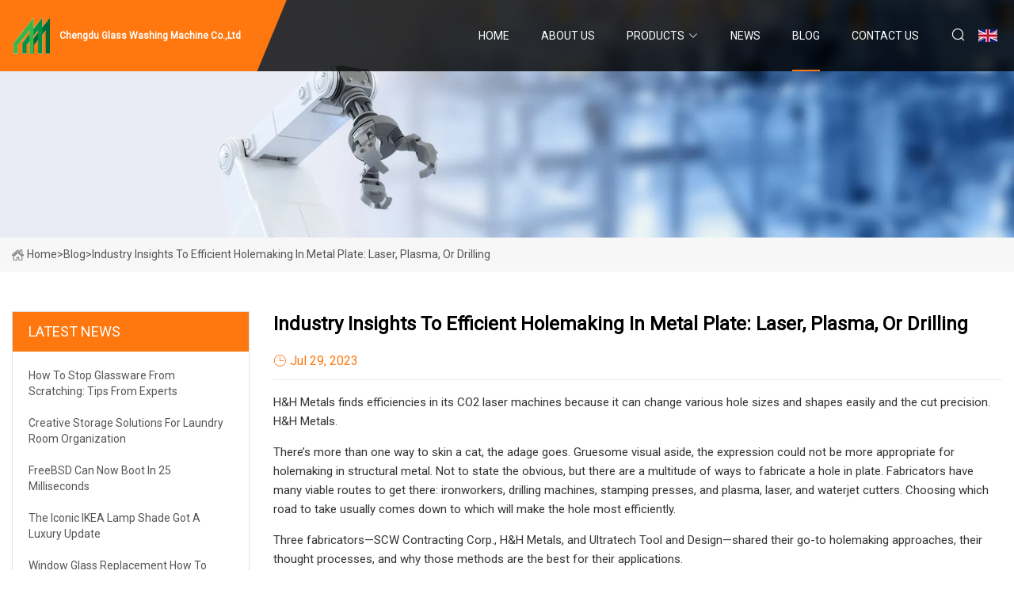

--- FILE ---
content_type: text/html; charset=utf-8
request_url: https://www.turixactivo.com/blog/industry-insights-to-efficient-holemaking-in-metal-plate-laser-plasma-or-drilling.htm
body_size: 10164
content:
<!doctype html>
<html lang="en">
<head>
<meta charset="utf-8" />
<title>Industry insights to efficient holemaking in metal plate: laser, plasma, or drilling - Chengdu Glass Washing Machine Co.,Ltd</title>
<meta name="description" content="Industry insights to efficient holemaking in metal plate: laser, plasma, or drilling" />
<meta name="keywords" content="Industry insights to efficient holemaking in metal plate: laser, plasma, or drilling" />
<meta name="viewport" content="width=device-width, initial-scale=1.0" />
<meta name="application-name" content="Chengdu Glass Washing Machine Co.,Ltd" />
<meta name="twitter:card" content="summary" />
<meta name="twitter:title" content="Industry insights to efficient holemaking in metal plate: laser, plasma, or drilling - Chengdu Glass Washing Machine Co.,Ltd" />
<meta name="twitter:description" content="Industry insights to efficient holemaking in metal plate: laser, plasma, or drilling" />
<meta name="twitter:image" content="https://www.turixactivo.com/uploadimg/logo64339.png" />
<meta http-equiv="X-UA-Compatible" content="IE=edge" />
<meta property="og:site_name" content="Chengdu Glass Washing Machine Co.,Ltd" />
<meta property="og:type" content="article" />
<meta property="og:title" content="Industry insights to efficient holemaking in metal plate: laser, plasma, or drilling - Chengdu Glass Washing Machine Co.,Ltd" />
<meta property="og:description" content="Industry insights to efficient holemaking in metal plate: laser, plasma, or drilling" />
<meta property="og:url" content="https://www.turixactivo.com/blog/industry-insights-to-efficient-holemaking-in-metal-plate-laser-plasma-or-drilling.htm" />
<meta property="og:image" content="https://www.turixactivo.com/uploadimg/logo64339.png" />
<link href="https://www.turixactivo.com/blog/industry-insights-to-efficient-holemaking-in-metal-plate-laser-plasma-or-drilling.htm" rel="canonical" />
<link href="https://www.turixactivo.com/uploadimg/ico64339.png" rel="shortcut icon" type="image/x-icon" />
<link href="https://fonts.googleapis.com" rel="preconnect" />
<link href="https://fonts.gstatic.com" rel="preconnect" crossorigin />
<link href="https://fonts.googleapis.com/css2?family=Roboto:wght@400&display=swap" rel="stylesheet" />
<link href="https://www.turixactivo.com/themes/storefront/toast.css" rel="stylesheet" />
<link href="https://www.turixactivo.com/themes/storefront/orange/style.css" rel="stylesheet" />
<link href="https://www.turixactivo.com/themes/storefront/orange/page.css" rel="stylesheet" />
<script type="application/ld+json">
[{
"@context": "https://schema.org/",
"@type": "BreadcrumbList",
"itemListElement": [{
"@type": "ListItem",
"name": "Home",
"position": 1,
"item": "https://www.turixactivo.com/blog/industry-insights-to-efficient-holemaking-in-metal-plate-laser-plasma-or-drilling.htm/"
},{
"@type": "ListItem",
"name": "Blog",
"position": 2,
"item": "https://www.turixactivo.com/blog.htm"
},{
"@type": "ListItem",
"name": "Industry insights to efficient holemaking in metal plate: laser, plasma, or drilling",
"position": 3,
"item": "https://www.turixactivo.com/blog/industry-insights-to-efficient-holemaking-in-metal-plate-laser-plasma-or-drilling.htm"
}]},{
"@context": "http://schema.org",
"@type": "NewsArticle",
"mainEntityOfPage": {
"@type": "WebPage",
"@id": "https://www.turixactivo.com/blog/industry-insights-to-efficient-holemaking-in-metal-plate-laser-plasma-or-drilling.htm"},
"headline": "Chengdu Glass Washing Machine Co.,Ltd",
"image": {
"@type": "ImageObject",
"url": "https://www.turixactivo.com"},
"datePublished": "",
"dateModified": "",
"author": {
"@type": "Organization",
"name": "Chengdu Glass Washing Machine Co.,Ltd",
"url": "https://www.turixactivo.com"},
"publisher": {
"@type": "Organization",
"name": "turixactivo.com",
"logo": {
"@type": "ImageObject",
"url": "https://www.turixactivo.com/uploadimg/logo64339.png"}},
"description": "Industry insights to efficient holemaking in metal plate: laser, plasma, or drilling"
}]
</script>
</head>
<body class="index">
<!-- header start -->
<header>
  <div class="container">
    <div class="head-logo"><a href="https://www.turixactivo.com/" title="Chengdu Glass Washing Machine Co.,Ltd"><img src="/uploadimg/logo64339.png" width="50" height="50" alt="Chengdu Glass Washing Machine Co.,Ltd"><span>Chengdu Glass Washing Machine Co.,Ltd</span></a></div>
    <div class="menu-btn"><em></em><em></em><em></em></div>
    <div class="head-content">
      <nav class="nav">
        <ul>
          <li><a href="https://www.turixactivo.com/">Home</a></li>
          <li><a href="/about-us.htm">About us</a></li>
          <li><a href="/products.htm">Products</a><em class="iconfont icon-xiangxia"></em>
            <ul class="submenu">
              <li><a href="/glass-washing-machine.htm">Glass Washing Machine</a></li>
              <li><a href="/glass-cutting-machine.htm">Glass Cutting Machine</a></li>
              <li><a href="/glass-drilling-machine.htm">Glass Drilling Machine</a></li>
              <li><a href="/glass-grinding-machine.htm">Glass Grinding Machine</a></li>
              <li><a href="/glass-tempering-furnace.htm">Glass Tempering Furnace</a></li>
              <li><a href="/glass-lamination-machine.htm">Glass Lamination Machine</a></li>
              <li><a href="/glass-machine-consumables.htm">Glass Machine Consumables</a></li>
              <li><a href="/glass-processing-machinery.htm">Glass Processing Machinery</a></li>
            </ul>
          </li>
          <li><a href="/news.htm">News</a></li>
          <li class="active"><a href="/blog.htm">Blog</a></li>
          <li><a href="/contact-us.htm">Contact us</a></li>
        </ul>
      </nav>
      <div class="head-search"><em class="iconfont icon-sousuo"></em></div>
      <div class="search-input">
        <input type="text" placeholder="Keyword" id="txtSearch" autocomplete="off">
        <div class="search-btn" onclick="SearchProBtn()" title="Search"><em class="iconfont icon-sousuo" aria-hidden="true"></em></div>
      </div>
      <div class="languagelist">
        <div title="Language" class="languagelist-icon"><span>Language</span></div>
        <div class="languagelist-drop"><span class="languagelist-arrow"></span>
          <ul class="languagelist-wrap">
             <li class="languagelist-active"><a href="https://www.turixactivo.com/blog/industry-insights-to-efficient-holemaking-in-metal-plate-laser-plasma-or-drilling.htm"><img src="/themes/storefront/images/language/en.png" width="24" height="16" alt="English" title="en">English</a></li>
                                    <li>
                                        <a href="https://fr.turixactivo.com/blog/industry-insights-to-efficient-holemaking-in-metal-plate-laser-plasma-or-drilling.htm">
                                            <img src="/themes/storefront/images/language/fr.png" width="24" height="16" alt="Français" title="fr">
                                            Français
                                        </a>
                                    </li>
                                    <li>
                                        <a href="https://de.turixactivo.com/blog/industry-insights-to-efficient-holemaking-in-metal-plate-laser-plasma-or-drilling.htm">
                                            <img src="/themes/storefront/images/language/de.png" width="24" height="16" alt="Deutsch" title="de">
                                            Deutsch
                                        </a>
                                    </li>
                                    <li>
                                        <a href="https://es.turixactivo.com/blog/industry-insights-to-efficient-holemaking-in-metal-plate-laser-plasma-or-drilling.htm">
                                            <img src="/themes/storefront/images/language/es.png" width="24" height="16" alt="Español" title="es">
                                            Español
                                        </a>
                                    </li>
                                    <li>
                                        <a href="https://it.turixactivo.com/blog/industry-insights-to-efficient-holemaking-in-metal-plate-laser-plasma-or-drilling.htm">
                                            <img src="/themes/storefront/images/language/it.png" width="24" height="16" alt="Italiano" title="it">
                                            Italiano
                                        </a>
                                    </li>
                                    <li>
                                        <a href="https://pt.turixactivo.com/blog/industry-insights-to-efficient-holemaking-in-metal-plate-laser-plasma-or-drilling.htm">
                                            <img src="/themes/storefront/images/language/pt.png" width="24" height="16" alt="Português" title="pt">
                                            Português
                                        </a>
                                    </li>
                                    <li>
                                        <a href="https://ja.turixactivo.com/blog/industry-insights-to-efficient-holemaking-in-metal-plate-laser-plasma-or-drilling.htm"><img src="/themes/storefront/images/language/ja.png" width="24" height="16" alt="日本語" title="ja"> 日本語</a>
                                    </li>
                                    <li>
                                        <a href="https://ko.turixactivo.com/blog/industry-insights-to-efficient-holemaking-in-metal-plate-laser-plasma-or-drilling.htm"><img src="/themes/storefront/images/language/ko.png" width="24" height="16" alt="한국어" title="ko"> 한국어</a>
                                    </li>
                                    <li>
                                        <a href="https://ru.turixactivo.com/blog/industry-insights-to-efficient-holemaking-in-metal-plate-laser-plasma-or-drilling.htm"><img src="/themes/storefront/images/language/ru.png" width="24" height="16" alt="Русский" title="ru"> Русский</a>
                                    </li>
           </ul>
        </div>
      </div>
    </div>
  </div>
</header>
<!-- main end -->
<!-- main start -->
<main>
  <div class="inner-banner"><img src="/themes/storefront/images/inner-banner.webp" alt="Industry insights to efficient holemaking in metal plate: laser, plasma, or drilling">
    <div class="inner-content"><a href="https://www.turixactivo.com/"><img src="/themes/storefront/images/pagenav-homeicon.webp" alt="Home">Home</a> > <span>Blog</span> > <span>Industry insights to efficient holemaking in metal plate: laser, plasma, or drilling</span></div>
  </div>
  <div class="container">
    <div class="page-main">
      <div class="page-aside">
        <div class="aside-item">
          <div class="aside-title">LATEST NEWS</div>
          <ul class="latest-news">
            <li><a href="/blog/how-to-stop-glassware-from-scratching-tips-from-experts.htm">
              <div class="info"><span class="title"> How to stop glassware from scratching: tips from experts </span></div>
              </a></li>
            <li><a href="/blog/creative-storage-solutions-for-laundry-room-organization.htm">
              <div class="info"><span class="title">Creative storage solutions for laundry room organization</span></div>
              </a></li>
            <li><a href="/blog/freebsd-can-now-boot-in-25-milliseconds.htm">
              <div class="info"><span class="title"> FreeBSD Can Now Boot in 25 Milliseconds </span></div>
              </a></li>
            <li><a href="/blog/the-iconic-ikea-lamp-shade-got-a-luxury-update.htm">
              <div class="info"><span class="title">The iconic IKEA lamp shade got a luxury update </span></div>
              </a></li>
            <li><a href="/blog/window-glass-replacement-how-to-guide.htm">
              <div class="info"><span class="title">Window glass replacement how to guide </span></div>
              </a></li>
          </ul>
        </div>
        <div class="aside-item">
          <div class="aside-search">
            <input type="text" placeholder="Keyword" id="AsideSearch" autocomplete="off">
            <button id="AsideBtn" onclick="AsideSearch()"><em class="iconfont icon-sousuo" aria-hidden="true"></em></button>
          </div>
        </div>
      </div>
      <div class="page-content">
        <h1 class="newsdetails-title">Industry insights to efficient holemaking in metal plate: laser, plasma, or drilling</h1>
        <div class="newsdetails-dete"><span><em class="iconfont icon-shijian"></em>Jul 29, 2023</span></div>
        <article><p>H&amp;H Metals finds efficiencies in its CO2 laser machines because it can change various hole sizes and shapes easily and the cut precision. H&amp;H Metals.</p><p>There’s more than one way to skin a cat, the adage goes. Gruesome visual aside, the expression could not be more appropriate for holemaking in structural metal. Not to state the obvious, but there are a multitude of ways to fabricate a hole in plate. Fabricators have many viable routes to get there: ironworkers, drilling machines, stamping presses, and plasma, laser, and waterjet cutters. Choosing which road to take usually comes down to which will make the hole most efficiently.</p><p>Three fabricators—SCW Contracting Corp., H&amp;H Metals, and Ultratech Tool and Design—shared their go-to holemaking approaches, their thought processes, and why those methods are the best for their applications.</p><p>Based in Fallbrook, Calif., since 1980, SCW Contracting Corp. is a structural steel fabricator, erector, and installer. The company also has a division that manufactures products for water and wastewater infrastructure. </p><p>Operations Manager Steven Scrape said that the company calls its Voortman V310 automated 8- by 20-ft. drilling and plasma cutting machine its “workhorse.” He attributes its efficiencies to its capability to run the drill unattended.</p><p>“We found a lot of savings in being able to run it essentially unmanned,” he said.</p><p>“It has run 200 workdays a year—800 over the last four years—unmanned. There was a point in time when we were running the machine 16 to 20 hours a day. We've had zero issues with it.”</p><p>Scrape said he doesn’t worry about problems occurring unattended because it is an intelligent system. Its software is programmed to halt production and send notifications if it encounters problems. “If it has an error or if the head is applying too much pressure because the tip is worn out, it will stop production and throw an error code notifying you to change the drill tip. It won't self-destruct.</p><p>“We’ll run the drilling cycle on our V310 during our night shift. Essentially, we’ll set up the plate, run the program, and walk away. It will run all night long, drilling all the holes, doing all the markings … everything we need, just on that one drill unit.”</p><p>The company uses the machine’s drilling function for simple holemaking, and then uses the plasma cutter to make more complicated cuts afterward. “To make any holes that are just a standard round hole, we will use the drilling because it is faster, more efficient, and costs less than the plasma cutter. And then that's when the plasma comes in, to cut shapes or a slotted hole.”</p><p>The plasma cutter has a beveling head, so it can bevel at 45 degrees and cut at a 360-degree rotation, inverted or out. Scrape added that the newest version of the machine now has capabilities to mill slotted holes.</p><p>SCW Contracting Corp. is a structural steel fabricator, erector, and installer. Operations Manager Steven Scrape calls its Voortman V310 automated 8- by 20-ft. drilling and plasma cutting machine its “workhorse.” He attributes its efficiencies to its capability to run the drill unattended. It has run 800 workdays over the last four years unmanned. SCW Contracting Corp.</p><p>“So you could have a plate with five holes; three being typical round holes and two slotted holes. The software will automatically direct the drill on the round holes, and then where a slotted hole is needed, once the drilling cycle is completed, it will then deploy the plasma to do the slotted holes. So it's a very versatile plate processing machine.”</p><p>SCW cuts 1/8-in. to 3-in.-thick plate on the machine.</p><p>Scrape said that he bought the machine after doing extensive research at FABTECH 2018. He’s really glad they bought the machine with dual capabilities. “We went to FABTECH and looked at every single company underneath the sun. Everybody said, ‘You don't need a drilling unit.’ But we reasoned that if the companies are putting a drilling unit on a table, there’s a reason.</p><p>“After further exploratory investigations, we realized that the drilling is much more efficient. It's cleaner. It costs less, because of the savings in being able to operate the drill in a fully automatic function.”</p><p>Scrape said that the consumables cost of drilling is significantly less than the plasma. On some drill tips, SCW can make 1,600 holes; it’s able to cut fewer holes on a plasma cutter before having to change out the consumables. “We've even had drill tips that have gone 4,000 holes by using internal cooling with the drill. That extends the life of the drill tip.”</p><p>Scrape referenced a recent project as an example. “Just a few weeks ago we put a 3/8-in.-thick plate, 8 ft. wide by 20 ft. long on the machine. It had a 10-hour drill cycle on it. Our operator got the plate set up, started that drill cycle at the end of the day, hit ‘run,’ shut off the lights, and walked away. He came in the next morning, cleaned off the chips, hit ‘start,’ and it started using the plasma.</p><p>That alone saved time on labor—a significant cost savings—over using the plasma, Scrape said. He added that someone needs to be present while the plasma torch is in use because it’s combustible.</p><p>“So, we've found this drill/plasma machine is just very efficient. It has been nothing but an absolute success for our company.”</p><p>H&amp;H Metals, Thornton, Colo., is a family-owned architectural metal fabricator and a manufacturer of aluminum sunshades and light shelves. Founded in 1980, H&amp;H fabricates plate and sheet products geared for the construction industry, primarily, but it also does job shop work for OEMs and suppliers. Its products are shipped all over the country and are even found in space.</p><p>President Chad Huff said the company finds efficiencies using the company’s Cincinnati CO2 laser because of the flexibility to change hole size easily and because of the precision that it renders to cut holes in plate. The laser, purchased in 2016, cuts up to 1-in.-thick carbon steel, though most of the fabricator’s jobs are ¼ to ½ in. thick. </p><p>The material thickness in this part, a rear bumper mount reinforcement for a pickup truck, is 1/8-in., 60-KSI steel. Ultratech Tool &amp; Design will stamp 200,000 parts a year for 10 years. The company believes that stamping it is the most efficient way to form the part’s holes and features. Ultratech Tool &amp; Design</p><p>“We were needing to make holes in thicker plate than we could make efficiently using our unitized punching or ironworker machines,” Huff said.</p><p>“The issues were that we had so many different plate thicknesses and plate designs. Just laying them out created challenges. The fact that we had to have specific punches for every different size hole dragged our efficiency.” The sunshade clips the company manufactures vary on each different project. No two projects are alike, he said.</p><p>What complicated the matter is that even when a specific hole is required for a job, different punches were needed depending on the coatings specified—each of which alter the hole diameter. “If you're just making a hole in raw plate without postprocessing, you want the hole exactly to the dimension. However, if you are going to galvanize it, the hole has to be a certain diameter larger than the final hole size because the galvanizing adds thickness. Then, if you're going to paint that plate, it has to be a little bit different as well.</p><p>“If you're punching a ½-in. hole, you might really need a 17/32-in. hole, so you need a 17/32-in. punch. You need a 5/8-in. die for the proper die clearance. We found too often that we never had the right punch and die combinations, especially on the unitized punches. We had to purchase multiples if we had a multiple-hit operation. And sometimes punches would break.” H&amp;H realized it needed a new process based on the time lost waiting on tooling orders to arrive and the high cost of the punch tooling.</p><p>“The efficiencies we realize now having laser technology is that it allows us to change hole size and do exactly what we need without having to have different punches in multiple sizes. We can go from a round hole to a slotted hole just by changing the design in the software.”</p><p>Huff explained that the company considered plasma cutting but found the rake angle on the cut was too severe for customers’ specifications.</p><p>“We were seeing about a 7-degree rake angle on a plasma, which was a problem, especially on structural base plates. On a laser, we are seeing only about a half a degree of rake.”</p><p>Huff said that for the structural base plates that H&amp;H fabricates for the construction industry, specifications don’t allow a hole that's “overly tapered.” The structural specifications require a straight cut because the holes have to accept a fastener, like an anchor bolt, and the fastener has to maintain a proper connection.</p><p>H&amp;H fabricates a multitude of clips for the glass and glazing industry to hold large curtain walls to multistory buildings. Most of the clips are welded to the side of the building, and then the window system is hooked to it. “Sometimes those are round holes for dead-load clips; other times, as the windows go up on the higher floors, they need vertical slots for wind-load clips that allow for floor deflection, so the glass doesn’t break.</p><p>“So that's why we went with a laser. The hole is true, and the design of the clip can be easily adapted as needed.”</p><p>He conceded that plasma cutting technology has advanced to compensate for the taper.</p><p>Another way that the laser provides H&amp;H with efficiencies is by allowing the company to make holes smaller than the material thickness, Huff related. “A rule of thumb when you're punching a hole is to not punch a hole with a smaller diameter than the material thickness. The problem is, what happens when you need to do 1/8-in.-dia. hole in thick plate? You resort to drilling.” Huff said that the fabricator is asked to make small holes in parts for the glass and glazing industry for concrete embeds.  "Rather than drilling tiny holes in thousands of thick plates, we can easily laser cut instead.  Although very small holes are not perfect, they often work well as a nail hole to tack the part to a concrete form or to allow the part to be hung for a finishing process, such as paint or galvanizing.”</p><p>Huff said that when he bought the CO2 laser in 2016, fiber technology was limited in the material thickness it could cut. Even though fiber laser technology advancements have expanded the material thicknesses it can cut and increased cutting speeds, he finds the CO2 useful for cutting 3D parts.</p><p>“Where it gets a little tougher with the laser is when you've got to put holes in tubes and in angles. Obviously, there are tube lasers for that, but they are a significant investment and take a tremendous amount of floor space.”</p><p>Because the CO2 laser machine’s top is open, operators can drop structural sections into it. “You can't do that with a fiber laser because they have to be totally enclosed.”</p><p>Huff added that the company only runs one shift. He’s not planning on replacing the CO2 anytime soon, mainly because of the advantage the open top design offers.  “Although fiber technology has rapidly evolved, there will always be a place for the CO2,” he said.  H&amp;H plans on investing in a fiber laser in the future, but for now, the CO2 is keeping up with current production needs.</p><p>Fabricators might not think of stamping technology to make holes in plate-thickness materials, but Ultratech Tool and Design, Fond du Lac, Wis., stamps holes and other features in plate or thick metal up to ½ in. thick about one-quarter of the time.</p><p>The company is equipped with presses up to 1,000 tons with bed sizes up to 148 in. by 84 in. and heavy-duty feed lines that handle material thicknesses up to 0.400 in., including high-strength, low-alloy (HSLA); ultrahigh-strength steel (UHSS); and multiphase materials, the company states.</p><p>“When you are considering which method to use, it really is dependent on volume,” said Business Development Manager Andy Melang. “Although stamping requires upfront tooling, which comes at a cost, it will easily pay for itself if the volumes are high enough.”</p><p>Melang said that the volume cutoff—when it makes sense to stamp—is probably at about 40,000 parts. “Then it is totally cost-effective to stamp it. At 20,000 parts, you’re on the fringe.”</p><p>One component that Ultratech Tool and Design currently is stamping out of 1/8-in., 60-KSI steel is a rear bumper mount reinforcement for a pickup truck that will require approximately 200,000 parts a year for 10 years. It’s a left-hand, right-hand component. “So, it was obvious to us that the most efficient choice was to go the stamping route versus another technology.”</p><p>Melang believes that making holes in plate materials via stamping nets efficiency in four ways: production speed, material purchase cost savings, material utilization, and repeatability. </p><p>Production Speed. One way that stamping nets efficiency is simply its speed. “Stamping is fast. You can stamp 20 to 90 strokes per minute on a standard mechanical press; even faster on a high-speed press, though that’s usually for small electrical parts,” he said. “That’s faster than three holes/completed parts per second.”</p><p>In addition, you can make multiple holes using a multiple-hole/multipart die, such as a “five-out” die to expedite the output.</p><p>Material Cost. Another consideration when determining the most efficient method is how the material is purchased, Melang said. “In a lot of cases, coil is more cost-effective to purchase than a blank because less processing is involved. So from a material cost standpoint, stamping does have a benefit.”</p><p>Material Utilization. The nature of stamping facilitates excellent material usage and low scrap rates, Melang said. “There is less waste in stamping than laser or waterjet cutting because even when those cutting technologies use nesting, there’s more waste. In 4- to 10-mm-thick material, stamping creates about 30% less waste, he added.</p><p>Repeatability. Punches have gotten more durable with coatings and last longer, so there is less fluctuation in geometric dimensioning and tolerancing (GD&amp;T), Melang said.</p><p>Stamping structural metal is not without limitations, however.</p><p>“Once you start getting into the ½-in.-thick range, then it is pretty difficult to stamp—especially just to find feed lines to be able to uncoil that material. That’s when someone might go the blank route or choose a different hole-cutting method,” he said.</p><p>The challenge with stamping plate that thick is the increased likelihood that it will cause burrs. “What we've noticed sometimes on thick-gauge metal is that we'll get a burr spike—a triangular burr caused by the dragging of material on the breakaway that could really do some damage if you ran your hand across it.” Removing these defects require manual or automated deburring or vibratory tumbling.</p><p>It helps that the stamping manufacturer makes its own tools and dies, because it can design and make tooling to facilitate better holes and fewer burrs.</p><p>“Sometimes the burr can be coined in the tool to knock the burr down. In other areas of design, we'll usually put a rooftop shear on the punch, which acts with a scissors-like motion when cutting a hole.” That reduces some of the reverse tonnage, which in turn helps extend both the die and press life, he added.</p><p>The same rule of thumb regarding the ratio of hole diameter to material thickness that applies in punching applies in stamping. The material thickness should not exceed the hole diameter.</p><p>“It just affects the integrity and the durability of the punch, which can’t take that amount of shock and load in a such a small area. And so, if you have to make small details, it usually has to be done offline,” Melang said.</p><p>Like the simple but profoundly useful wheel, the humble hole has been improved and refined over time, but never reinvented. Methods to make one in plate have proliferated as technology has evolved.</p></article>
        <div class="sharewrap"></div>
        <div class="prodetails-link">
          <div class="item prev"><em class="iconfont icon-xiangzuo"></em>previous: <a href="/blog/laser-method-drills-taper.htm">&#x9;Laser Method Drills Taper</a></div>
          <div class="item next"><a href="/blog/best-drill-bit-2023-for-confident-drilling-through-wood-metal-glass-and-tile.htm">Best drill bit 2023: For confident drilling through wood, metal, glass and tile </a> :next<em class="iconfont icon-xiangyou"></em></div>
        </div>
        <div class="prodetails-feedback" id="send">
          <div class="pro-description"></div>
          <input type="hidden" id="in-domain" value="turixactivo.com">
          <div class="feedback">
            <div class="item">
              <label>Name: <span>*</span></label>
              <input type="text" id="in-name">
            </div>
            <div class="item">
              <label>E-mail: <span>*</span></label>
              <input type="text" id="in-email">
            </div>
            <div class="item">
              <label>Phone/WhatsApp: <span>*</span></label>
              <input type="text" id="in-phone">
            </div>
            <div class="item">
              <label>Subject: <span>*</span></label>
              <input type="text" id="in-subject">
            </div>
            <div class="item">
              <label>Content: <span>*</span></label>
              <textarea name="" id="in-content"></textarea>
            </div>
            <div class="sendbtn" id="SubmitName" onclick="SendInquiry()"><span>Send to us</span></div>
          </div>
        </div>
      </div>
    </div>
  </div>
</main>
 
<!-- main end -->
<!-- footer start -->
<footer>
  <div class="container">
    <div class="foot-item foot-item1"><a href="https://www.turixactivo.com/" class="foot-logo" title="Chengdu Glass Washing Machine Co.,Ltd"><img src="/uploadimg/logo64339.png" width="50" height="50" alt="Chengdu Glass Washing Machine Co.,Ltd"></a>
      <div class="foot-newsletter">
        <input id="newsletterInt" placeholder="Your Email Address" type="text">
        <button id="newsletterBtn" title="Email"><em class="iconfont icon-zhixiangyou"></em></button>
      </div>
      <div id="newsletter-hint"></div>
      <p class="newsletter-tip">Have a question?<a href="https://www.turixactivo.com/">Click here</a></p>
      <div class="foot-share"><a href="#" rel="nofollow" title="facebook"><em class="iconfont icon-facebook"></em></a><a href="#" rel="nofollow" title="linkedin"><em class="iconfont icon-linkedin"></em></a><a href="#" rel="nofollow" title="twitter"><em class="iconfont icon-twitter-fill"></em></a><a href="#" rel="nofollow" title="youtube"><em class="iconfont icon-youtube"></em></a><a href="#" rel="nofollow" title="instagram"><em class="iconfont icon-instagram"></em></a><a href="#" rel="nofollow" title="TikTok"><em class="iconfont icon-icon_TikTok"></em></a></div>
    </div>
    <div class="foot-item foot-item2">
      <div class="foot-title">QUICK LINKS</div>
      <ul>
        <li><a href="https://www.turixactivo.com/">Home</a></li>
        <li><a href="/about-us.htm">About us</a></li>
        <li><a href="/products.htm">Products</a></li>
        <li><a href="/news.htm">News</a></li>
        <li><a href="/blog.htm">Blog</a></li>
        <li><a href="/contact-us.htm">Contact us</a></li>
        <li><a href="/sitemap.xml">Sitemap</a></li>
        <li><a href="/privacy-policy.htm">Privacy Policy</a></li>
      </ul>
    </div>
    <div class="foot-item foot-item3">
      <div class="foot-title">PRODUCT CATEGORY</div>
      <ul>
        <li><a href="/glass-washing-machine.htm">Glass Washing Machine</a></li>
        <li><a href="/glass-cutting-machine.htm">Glass Cutting Machine</a></li>
        <li><a href="/glass-drilling-machine.htm">Glass Drilling Machine</a></li>
        <li><a href="/glass-grinding-machine.htm">Glass Grinding Machine</a></li>
        <li><a href="/glass-tempering-furnace.htm">Glass Tempering Furnace</a></li>
        <li><a href="/glass-lamination-machine.htm">Glass Lamination Machine</a></li>
        <li><a href="/glass-machine-consumables.htm">Glass Machine Consumables</a></li>
        <li><a href="/glass-processing-machinery.htm">Glass Processing Machinery</a></li>
      </ul>
    </div>
    <div class="foot-item foot-item4">
      <div class="foot-title">PARTNER COMPANY</div>
      <ul>
<li><a href="https://www.jelinoilfield.com/" target="_blank">www.jelinoilfield.com</a></li><li><a href="https://www.cs-xmy.com/" target="_blank">www.cs-xmy.com</a></li><li><a href="https://www.chinadreamstarsport.com/" target="_blank">Soccer Ball</a></li><li><a href="https://www.rose-team.com/halloween-costumes/womens-halloween-costumes/best-alice-in-wonderland-costumes.html" target="_blank">buy best alice in wonderland costumes</a></li><li><a href="https://www.risheng-airdryer.com/" target="_blank">Compressed Air Filter Element</a></li><li><a href="https://www.caremach.com/" target="_blank">Screw Fastening Machine</a></li><li><a href="https://www.orient-moecasting.com/heat-resistant-steel-cast/heat-resistant-casting-tray.html" target="_blank">China heat resistant tray for heat treatment factory</a></li><li><a href="https://www.altkcnc.com/aluminum-profile-equipment/aluminum-profile-cutting-saw/double-headed-aluminum-profile-cutting-saw.html" target="_blank">Double-headed Aluminum Profile Cutting Saw price</a></li>      </ul>
    </div>
  </div>
  <div class="foot-copyright">
    <p>Copyright &copy; turixactivo.com, all rights reserved.&nbsp;&nbsp;E-mail: <a href="carol@turixactivo.com" target="_blank"><span class="__cf_email__" data-cfemail="1a797b6875765a6e6f6873627b796e736c7534797577">[email&#160;protected]</span></a></p>
  </div>
  <div class="gotop"><em class="iconfont icon-xiangshang"></em></div>
</footer>
<!-- footer end -->
 
<!-- script start -->
<script data-cfasync="false" src="/cdn-cgi/scripts/5c5dd728/cloudflare-static/email-decode.min.js"></script><script src="https://www.turixactivo.com/themes/storefront/js/jquery3.6.1.js"></script>
<script src="https://www.turixactivo.com/themes/storefront/js/vanilla-lazyload.js"></script>
<script src="https://www.turixactivo.com/themes/storefront/js/toast.js"></script>
<script src="https://www.turixactivo.com/themes/storefront/js/style.js"></script>
<script src="https://www.turixactivo.com/themes/storefront/js/page.js"></script>
<script src="https://www.turixactivo.com/themes/storefront/js/axios.min.js"></script>
<script src="https://www.turixactivo.com/themes/storefront/js/contact.js"></script>
<script src="https://www.turixactivo.com/themes/storefront/js/share.js"></script>
<script type="text/javascript" src="//info.53hu.net/traffic.js?id=08a984h6ak"></script>
<script defer src="https://static.cloudflareinsights.com/beacon.min.js/vcd15cbe7772f49c399c6a5babf22c1241717689176015" integrity="sha512-ZpsOmlRQV6y907TI0dKBHq9Md29nnaEIPlkf84rnaERnq6zvWvPUqr2ft8M1aS28oN72PdrCzSjY4U6VaAw1EQ==" data-cf-beacon='{"version":"2024.11.0","token":"27c449a4f3ac4e95b1a332fbb6cfc475","r":1,"server_timing":{"name":{"cfCacheStatus":true,"cfEdge":true,"cfExtPri":true,"cfL4":true,"cfOrigin":true,"cfSpeedBrain":true},"location_startswith":null}}' crossorigin="anonymous"></script>
</body>
</html>
